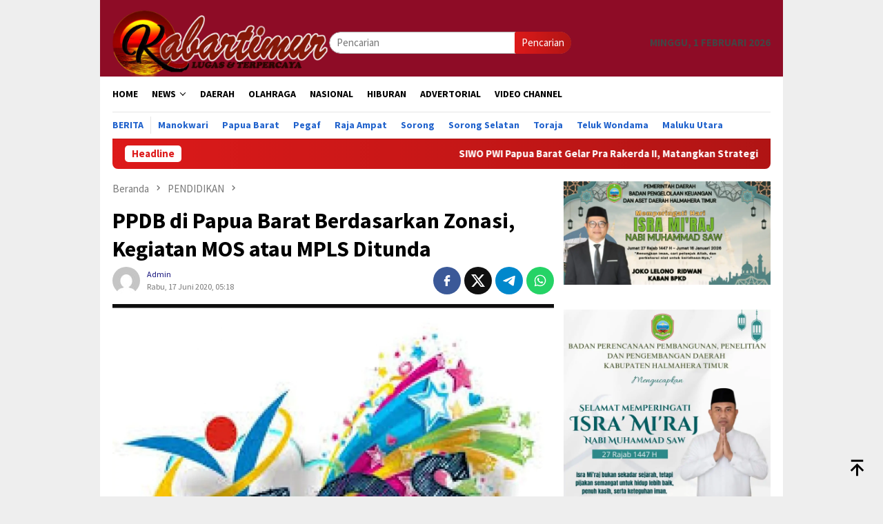

--- FILE ---
content_type: text/html; charset=UTF-8
request_url: https://kabartimur.com/ppdb-di-papua-barat-berdasarkan-zonasi-kegiatan-mos-atau-mpls-ditunda/
body_size: 20392
content:
<!DOCTYPE html>
<html lang="id" prefix="og: http://ogp.me/ns# fb: http://ogp.me/ns/fb#">
<head itemscope="itemscope" itemtype="http://schema.org/WebSite">
<meta charset="UTF-8">
<meta name="viewport" content="width=device-width, initial-scale=1">
	<meta name="theme-color" content="#dd0606" />
	<link rel="profile" href="http://gmpg.org/xfn/11">

<title>PPDB di Papua Barat Berdasarkan Zonasi, Kegiatan MOS atau  MPLS Ditunda &#8211; Kabar Timur</title>
<meta name='robots' content='max-image-preview:large' />
	<style>img:is([sizes="auto" i], [sizes^="auto," i]) { contain-intrinsic-size: 3000px 1500px }</style>
	<link rel='dns-prefetch' href='//connect.facebook.net' />
<link rel='dns-prefetch' href='//fonts.googleapis.com' />

<link crossorigin="anonymous" rel='stylesheet' id='bloggingpro-fonts-css' href='https://fonts.googleapis.com/css?family=Source+Sans+Pro%3Aregular%2Citalic%2C700%2C300%26subset%3Dlatin%2C&#038;ver=1.4.1' type='text/css' media='all' />
<link rel='stylesheet' id='bloggingpro-style-css' href='https://kabartimur.com/wp-content/themes/bloggingpro/style.css?ver=1.4.1' type='text/css' media='all' />
<style id='bloggingpro-style-inline-css' type='text/css'>
kbd,a.button,button,.button,button.button,input[type="button"],input[type="reset"],input[type="submit"],.tagcloud a,ul.page-numbers li a.prev.page-numbers,ul.page-numbers li a.next.page-numbers,ul.page-numbers li span.page-numbers,.page-links > .page-link-number,.cat-links ul li a,.entry-footer .tag-text,.gmr-recentposts-widget li.listpost-gallery .gmr-rp-content .gmr-metacontent .cat-links-content a,.page-links > .post-page-numbers.current span,ol.comment-list li div.reply a,#cancel-comment-reply-link,.entry-footer .tags-links a:hover,.gmr-topnotification{background-color:#dd1a1a;}#primary-menu > li ul .current-menu-item > a,#primary-menu .sub-menu > li:hover > a,.cat-links-content a,.tagcloud li:before,a:hover,a:focus,a:active,.gmr-ontop:hover path,#navigationamp button.close-topnavmenu-wrap,.sidr a#sidr-id-close-topnavmenu-button,.sidr-class-menu-item i._mi,.sidr-class-menu-item img._mi,.text-marquee{color:#dd1a1a;}.widget-title:after,a.button,button,.button,button.button,input[type="button"],input[type="reset"],input[type="submit"],.tagcloud a,.sticky .gmr-box-content,.bypostauthor > .comment-body,.gmr-ajax-loader div:nth-child(1),.gmr-ajax-loader div:nth-child(2),.entry-footer .tags-links a:hover{border-color:#dd1a1a;}a,.gmr-ontop path{color:#14127c;}.entry-content-single p a{color:#ed1e55;}body{color:#444444;font-family:"Source Sans Pro","Helvetica Neue",sans-serif;font-weight:500;font-size:15px;}.site-header{-webkit-background-size:auto;-moz-background-size:auto;-o-background-size:auto;background-size:auto;background-repeat:repeat;background-position:center top;background-attachment:scroll;}.site-header,.gmr-verytopbanner{background-color:#8e0c26;}.site-title a{color:#FF5722;}.site-description{color:#999999;}.top-header{background-color:#ffffff;}#gmr-responsive-menu,.gmr-mainmenu #primary-menu > li > a,.search-trigger .gmr-icon{color:#000000;}.gmr-mainmenu #primary-menu > li.menu-border > a span,.gmr-mainmenu #primary-menu > li.page_item_has_children > a:after,.gmr-mainmenu #primary-menu > li.menu-item-has-children > a:after,.gmr-mainmenu #primary-menu .sub-menu > li.page_item_has_children > a:after,.gmr-mainmenu #primary-menu .sub-menu > li.menu-item-has-children > a:after{border-color:#000000;}#gmr-responsive-menu:hover,.gmr-mainmenu #primary-menu > li:hover > a,.gmr-mainmenu #primary-menu > .current-menu-item > a,.gmr-mainmenu #primary-menu .current-menu-ancestor > a,.gmr-mainmenu #primary-menu .current_page_item > a,.gmr-mainmenu #primary-menu .current_page_ancestor > a,.search-trigger .gmr-icon:hover{color:#FF5722;}.gmr-mainmenu #primary-menu > li.menu-border:hover > a span,.gmr-mainmenu #primary-menu > li.menu-border.current-menu-item > a span,.gmr-mainmenu #primary-menu > li.menu-border.current-menu-ancestor > a span,.gmr-mainmenu #primary-menu > li.menu-border.current_page_item > a span,.gmr-mainmenu #primary-menu > li.menu-border.current_page_ancestor > a span,.gmr-mainmenu #primary-menu > li.page_item_has_children:hover > a:after,.gmr-mainmenu #primary-menu > li.menu-item-has-children:hover > a:after,.gmr-mainmenu #primary-menu .sub-menu > li.page_item_has_children:hover > a:after,.gmr-mainmenu #primary-menu .sub-menu > li.menu-item-has-children:hover > a:after{border-color:#FF5722;}.secondwrap-menu .gmr-mainmenu #primary-menu > li > a,.secondwrap-menu .search-trigger .gmr-icon{color:#2062cc;}#primary-menu > li.menu-border > a span{border-color:#2062cc;}.secondwrap-menu .gmr-mainmenu #primary-menu > li:hover > a,.secondwrap-menu .gmr-mainmenu #primary-menu > .current-menu-item > a,.secondwrap-menu .gmr-mainmenu #primary-menu .current-menu-ancestor > a,.secondwrap-menu .gmr-mainmenu #primary-menu .current_page_item > a,.secondwrap-menu .gmr-mainmenu #primary-menu .current_page_ancestor > a,.secondwrap-menu .gmr-mainmenu #primary-menu > li.page_item_has_children:hover > a:after,.secondwrap-menu .gmr-mainmenu #primary-menu > li.menu-item-has-children:hover > a:after,.secondwrap-menu .gmr-mainmenu #primary-menu .sub-menu > li.page_item_has_children:hover > a:after,.secondwrap-menu .gmr-mainmenu #primary-menu .sub-menu > li.menu-item-has-children:hover > a:after,.secondwrap-menu .search-trigger .gmr-icon:hover{color:#FF5722;}.secondwrap-menu .gmr-mainmenu #primary-menu > li.menu-border:hover > a span,.secondwrap-menu .gmr-mainmenu #primary-menu > li.menu-border.current-menu-item > a span,.secondwrap-menu .gmr-mainmenu #primary-menu > li.menu-border.current-menu-ancestor > a span,.secondwrap-menu .gmr-mainmenu #primary-menu > li.menu-border.current_page_item > a span,.secondwrap-menu .gmr-mainmenu #primary-menu > li.menu-border.current_page_ancestor > a span,.secondwrap-menu .gmr-mainmenu #primary-menu > li.page_item_has_children:hover > a:after,.secondwrap-menu .gmr-mainmenu #primary-menu > li.menu-item-has-children:hover > a:after,.secondwrap-menu .gmr-mainmenu #primary-menu .sub-menu > li.page_item_has_children:hover > a:after,.secondwrap-menu .gmr-mainmenu #primary-menu .sub-menu > li.menu-item-has-children:hover > a:after{border-color:#FF5722;}h1,h2,h3,h4,h5,h6,.h1,.h2,.h3,.h4,.h5,.h6,.site-title,#primary-menu > li > a,.gmr-rp-biglink a,.gmr-rp-link a,.gmr-gallery-related ul li p a{font-family:"Source Sans Pro","Helvetica Neue",sans-serif;}.entry-main-single,.entry-main-single p{font-size:16px;}h1.title,h1.entry-title{font-size:32px;}h2.entry-title{font-size:18px;}.footer-container{background-color:#0095a0;}.widget-footer,.content-footer,.site-footer,.content-footer h3.widget-title{color:#ffffff;}.widget-footer a,.content-footer a,.site-footer a{color:#efefef;}.widget-footer a:hover,.content-footer a:hover,.site-footer a:hover{color:#FF5722;}
</style>
<script type="text/javascript" src="https://kabartimur.com/wp-includes/js/jquery/jquery.min.js?ver=3.7.1" id="jquery-core-js"></script>
<script type="text/javascript" src="https://kabartimur.com/wp-includes/js/jquery/jquery-migrate.min.js?ver=3.4.1" id="jquery-migrate-js"></script>
<link rel="canonical" href="https://kabartimur.com/ppdb-di-papua-barat-berdasarkan-zonasi-kegiatan-mos-atau-mpls-ditunda/" />
<link rel="alternate" title="oEmbed (JSON)" type="application/json+oembed" href="https://kabartimur.com/wp-json/oembed/1.0/embed?url=https%3A%2F%2Fkabartimur.com%2Fppdb-di-papua-barat-berdasarkan-zonasi-kegiatan-mos-atau-mpls-ditunda%2F" />
<link rel="alternate" title="oEmbed (XML)" type="text/xml+oembed" href="https://kabartimur.com/wp-json/oembed/1.0/embed?url=https%3A%2F%2Fkabartimur.com%2Fppdb-di-papua-barat-berdasarkan-zonasi-kegiatan-mos-atau-mpls-ditunda%2F&#038;format=xml" />
<link rel="pingback" href="https://kabartimur.com/xmlrpc.php"><link rel="amphtml" href="https://kabartimur.com/ppdb-di-papua-barat-berdasarkan-zonasi-kegiatan-mos-atau-mpls-ditunda/?amp"><link rel="icon" href="https://kabartimur.com/wp-content/uploads/2025/05/cropped-cropped-Logo-Kabartimur-1-32x32.jpeg" sizes="32x32" />
<link rel="icon" href="https://kabartimur.com/wp-content/uploads/2025/05/cropped-cropped-Logo-Kabartimur-1-192x192.jpeg" sizes="192x192" />
<link rel="apple-touch-icon" href="https://kabartimur.com/wp-content/uploads/2025/05/cropped-cropped-Logo-Kabartimur-1-180x180.jpeg" />
<meta name="msapplication-TileImage" content="https://kabartimur.com/wp-content/uploads/2025/05/cropped-cropped-Logo-Kabartimur-1-270x270.jpeg" />

<!-- START - Open Graph and Twitter Card Tags 3.3.7 -->
 <!-- Facebook Open Graph -->
  <meta property="og:locale" content="id_ID"/>
  <meta property="og:site_name" content="Kabar Timur"/>
  <meta property="og:title" content="PPDB di Papua Barat Berdasarkan Zonasi, Kegiatan MOS atau MPLS Ditunda"/>
  <meta property="og:url" content="https://kabartimur.com/ppdb-di-papua-barat-berdasarkan-zonasi-kegiatan-mos-atau-mpls-ditunda/"/>
  <meta property="og:type" content="article"/>
  <meta property="og:description" content="MANOKWARI-  Masa Orientasi Siswa (MOS)  yang kini  telah diubah namanya  menjadi Masa Pengenalan Lingkungan Sekolah (MPLS)  atau Masa Orientasi Peserta Didik Baru, merupakan sebuah kegiatan yang umum dilaksanakan di sekolah setiap awal tahun ajaran guna menyambut kedatangan para peserta didik baru."/>
  <meta property="og:image" content="https://kabartimur.com/wp-content/uploads/2020/06/IMG_20200617_061452.jpg"/>
  <meta property="og:image:url" content="https://kabartimur.com/wp-content/uploads/2020/06/IMG_20200617_061452.jpg"/>
  <meta property="og:image:secure_url" content="https://kabartimur.com/wp-content/uploads/2020/06/IMG_20200617_061452.jpg"/>
  <meta property="article:published_time" content="2020-06-17T05:18:16+08:00"/>
  <meta property="article:modified_time" content="2020-06-17T05:18:16+08:00" />
  <meta property="og:updated_time" content="2020-06-17T05:18:16+08:00" />
  <meta property="article:section" content="PENDIDIKAN"/>
  <meta property="article:author" content="Kabartimur.com"/>
 <!-- Google+ / Schema.org -->
 <!-- Twitter Cards -->
  <meta name="twitter:title" content="PPDB di Papua Barat Berdasarkan Zonasi, Kegiatan MOS atau MPLS Ditunda"/>
  <meta name="twitter:url" content="https://kabartimur.com/ppdb-di-papua-barat-berdasarkan-zonasi-kegiatan-mos-atau-mpls-ditunda/"/>
  <meta name="twitter:description" content="MANOKWARI-  Masa Orientasi Siswa (MOS)  yang kini  telah diubah namanya  menjadi Masa Pengenalan Lingkungan Sekolah (MPLS)  atau Masa Orientasi Peserta Didik Baru, merupakan sebuah kegiatan yang umum dilaksanakan di sekolah setiap awal tahun ajaran guna menyambut kedatangan para peserta didik baru."/>
  <meta name="twitter:image" content="https://kabartimur.com/wp-content/uploads/2020/06/IMG_20200617_061452.jpg"/>
  <meta name="twitter:card" content="summary_large_image"/>
 <!-- SEO -->
 <!-- Misc. tags -->
 <!-- is_singular -->
<!-- END - Open Graph and Twitter Card Tags 3.3.7 -->
	
</head>

<body class="wp-singular post-template-default single single-post postid-30195 single-format-standard wp-theme-bloggingpro gmr-theme idtheme kentooz gmr-box-layout gmr-sticky group-blog" itemscope="itemscope" itemtype="http://schema.org/WebPage">
<div id="full-container">
<a class="skip-link screen-reader-text" href="#main">Loncat ke konten</a>


<header id="masthead" class="site-header" role="banner" itemscope="itemscope" itemtype="http://schema.org/WPHeader">
	<div class="container">
					<div class="clearfix gmr-headwrapper">

				<div class="list-table clearfix">
					<div class="table-row">
						<div class="table-cell onlymobile-menu">
															<a id="gmr-responsive-menu" href="#menus" rel="nofollow" title="Menu Mobile"><svg xmlns="http://www.w3.org/2000/svg" xmlns:xlink="http://www.w3.org/1999/xlink" aria-hidden="true" role="img" width="1em" height="1em" preserveAspectRatio="xMidYMid meet" viewBox="0 0 24 24"><path d="M3 6h18v2H3V6m0 5h18v2H3v-2m0 5h18v2H3v-2z" fill="currentColor"/></svg><span class="screen-reader-text">Menu Mobile</span></a>
													</div>
												<div class="close-topnavmenu-wrap"><a id="close-topnavmenu-button" rel="nofollow" href="#"><svg xmlns="http://www.w3.org/2000/svg" xmlns:xlink="http://www.w3.org/1999/xlink" aria-hidden="true" role="img" width="1em" height="1em" preserveAspectRatio="xMidYMid meet" viewBox="0 0 24 24"><path d="M12 20c-4.41 0-8-3.59-8-8s3.59-8 8-8s8 3.59 8 8s-3.59 8-8 8m0-18C6.47 2 2 6.47 2 12s4.47 10 10 10s10-4.47 10-10S17.53 2 12 2m2.59 6L12 10.59L9.41 8L8 9.41L10.59 12L8 14.59L9.41 16L12 13.41L14.59 16L16 14.59L13.41 12L16 9.41L14.59 8z" fill="currentColor"/></svg></a></div>
												<div class="table-cell gmr-logo">
															<div class="logo-wrap">
									<a href="https://kabartimur.com/" class="custom-logo-link" itemprop="url" title="Kabar Timur">
										<img src="https://kabartimur.com/wp-content/uploads/2025/05/LOGO-HEADER-KT-NEW-1-768x237-1.png" alt="Kabar Timur" title="Kabar Timur" />
									</a>
								</div>
														</div>
													<div class="table-cell search">
								<a id="search-menu-button-top" class="responsive-searchbtn pull-right" href="#" rel="nofollow"><svg xmlns="http://www.w3.org/2000/svg" xmlns:xlink="http://www.w3.org/1999/xlink" aria-hidden="true" role="img" width="1em" height="1em" preserveAspectRatio="xMidYMid meet" viewBox="0 0 24 24"><g fill="none"><path d="M21 21l-4.486-4.494M19 10.5a8.5 8.5 0 1 1-17 0a8.5 8.5 0 0 1 17 0z" stroke="currentColor" stroke-width="2" stroke-linecap="round"/></g></svg></a>
								<form method="get" id="search-topsearchform-container" class="gmr-searchform searchform topsearchform" action="https://kabartimur.com/">
									<input type="text" name="s" id="s" placeholder="Pencarian" />
									<button type="submit" class="topsearch-submit">Pencarian</button>
								</form>
							</div>
							<div class="table-cell gmr-table-date">
								<span class="gmr-top-date pull-right" data-lang="id"></span>
							</div>
											</div>
				</div>
							</div>
				</div><!-- .container -->
</header><!-- #masthead -->

<div class="top-header">
	<div class="container">
	<div class="gmr-menuwrap mainwrap-menu clearfix">
		<nav id="site-navigation" class="gmr-mainmenu" role="navigation" itemscope="itemscope" itemtype="http://schema.org/SiteNavigationElement">
			<ul id="primary-menu" class="menu"><li class="menu-item menu-item-type-menulogo-btn gmr-menulogo-btn"><a href="https://kabartimur.com/" id="menulogo-button" itemprop="url" title="Kabar Timur"><img src="https://kabartimur.com/wp-content/uploads/2020/02/Logo-Kabartimur.jpg" alt="Kabar Timur" title="Kabar Timur" itemprop="image" /></a></li><li id="menu-item-33007" class="menu-item menu-item-type-custom menu-item-object-custom menu-item-home menu-item-33007"><a href="https://kabartimur.com/" itemprop="url"><span itemprop="name">HOME</span></a></li>
<li id="menu-item-34085" class="menu-item menu-item-type-taxonomy menu-item-object-category menu-item-has-children menu-item-34085"><a href="https://kabartimur.com/category/news/" itemprop="url"><span itemprop="name">NEWS</span></a>
<ul class="sub-menu">
	<li id="menu-item-9" class="menu-item menu-item-type-taxonomy menu-item-object-category menu-item-9"><a href="https://kabartimur.com/category/kt-ekonomi/" itemprop="url"><span itemprop="name">EKONOMI</span></a></li>
	<li id="menu-item-11" class="menu-item menu-item-type-taxonomy menu-item-object-category menu-item-11"><a href="https://kabartimur.com/category/kt-hukrim/" itemprop="url"><span itemprop="name">HUKUM &amp; KRIMINAL</span></a></li>
	<li id="menu-item-14" class="menu-item menu-item-type-taxonomy menu-item-object-category menu-item-14"><a href="https://kabartimur.com/category/kt-politik/" itemprop="url"><span itemprop="name">POLITIK</span></a></li>
	<li id="menu-item-3345" class="menu-item menu-item-type-taxonomy menu-item-object-category menu-item-3345"><a href="https://kabartimur.com/category/kesehatan/" itemprop="url"><span itemprop="name">KESEHATAN</span></a></li>
	<li id="menu-item-26298" class="menu-item menu-item-type-taxonomy menu-item-object-category current-post-ancestor current-menu-parent current-post-parent menu-item-26298"><a href="https://kabartimur.com/category/pendidikan/" itemprop="url"><span itemprop="name">PENDIDIKAN</span></a></li>
</ul>
</li>
<li id="menu-item-8" class="menu-item menu-item-type-taxonomy menu-item-object-category menu-item-8"><a href="https://kabartimur.com/category/kt-daerah/" itemprop="url"><span itemprop="name">DAERAH</span></a></li>
<li id="menu-item-13" class="menu-item menu-item-type-taxonomy menu-item-object-category menu-item-13"><a href="https://kabartimur.com/category/kt-olahraga/" itemprop="url"><span itemprop="name">OLAHRAGA</span></a></li>
<li id="menu-item-12" class="menu-item menu-item-type-taxonomy menu-item-object-category menu-item-12"><a href="https://kabartimur.com/category/kt-nasional/" itemprop="url"><span itemprop="name">NASIONAL</span></a></li>
<li id="menu-item-10" class="menu-item menu-item-type-taxonomy menu-item-object-category menu-item-10"><a href="https://kabartimur.com/category/kt-hiburan/" itemprop="url"><span itemprop="name">HIBURAN</span></a></li>
<li id="menu-item-6" class="menu-item menu-item-type-taxonomy menu-item-object-category menu-item-6"><a href="https://kabartimur.com/category/kt-advertorial/" itemprop="url"><span itemprop="name">ADVERTORIAL</span></a></li>
<li id="menu-item-26389" class="menu-item menu-item-type-taxonomy menu-item-object-category menu-item-26389"><a href="https://kabartimur.com/category/video/" itemprop="url"><span itemprop="name">VIDEO CHANNEL</span></a></li>
<li class="menu-item menu-item-type-search-btn gmr-search-btn pull-right"><a id="search-menu-button" href="#" rel="nofollow"><svg xmlns="http://www.w3.org/2000/svg" xmlns:xlink="http://www.w3.org/1999/xlink" aria-hidden="true" role="img" width="1em" height="1em" preserveAspectRatio="xMidYMid meet" viewBox="0 0 24 24"><g fill="none"><path d="M21 21l-4.486-4.494M19 10.5a8.5 8.5 0 1 1-17 0a8.5 8.5 0 0 1 17 0z" stroke="currentColor" stroke-width="2" stroke-linecap="round"/></g></svg></a><div class="search-dropdown search" id="search-dropdown-container"><form method="get" class="gmr-searchform searchform" action="https://kabartimur.com/"><input type="text" name="s" id="s" placeholder="Pencarian" /></form></div></li></ul>		</nav><!-- #site-navigation -->
	</div>
		<div class="gmr-menuwrap secondwrap-menu clearfix">
		<nav id="site-navigation" class="gmr-mainmenu" role="navigation" itemscope="itemscope" itemtype="http://schema.org/SiteNavigationElement">
			<ul id="primary-menu" class="menu"><li id="menu-item-33050" class="menu-item menu-item-type-taxonomy menu-item-object-category menu-item-33050"><a href="https://kabartimur.com/category/berita/" itemprop="url"><span itemprop="name">Berita</span></a></li>
<li id="menu-item-33051" class="menu-item menu-item-type-taxonomy menu-item-object-category menu-item-33051"><a href="https://kabartimur.com/category/manokwari/" itemprop="url"><span itemprop="name">Manokwari</span></a></li>
<li id="menu-item-33052" class="menu-item menu-item-type-taxonomy menu-item-object-category menu-item-33052"><a href="https://kabartimur.com/category/papua-barat/" itemprop="url"><span itemprop="name">Papua Barat</span></a></li>
<li id="menu-item-33053" class="menu-item menu-item-type-taxonomy menu-item-object-category menu-item-33053"><a href="https://kabartimur.com/category/pegaf/" itemprop="url"><span itemprop="name">Pegaf</span></a></li>
<li id="menu-item-33054" class="menu-item menu-item-type-taxonomy menu-item-object-category menu-item-33054"><a href="https://kabartimur.com/category/raja-ampat/" itemprop="url"><span itemprop="name">Raja Ampat</span></a></li>
<li id="menu-item-33055" class="menu-item menu-item-type-taxonomy menu-item-object-category menu-item-33055"><a href="https://kabartimur.com/category/sorong/" itemprop="url"><span itemprop="name">Sorong</span></a></li>
<li id="menu-item-33056" class="menu-item menu-item-type-taxonomy menu-item-object-category menu-item-33056"><a href="https://kabartimur.com/category/sorong-selatan/" itemprop="url"><span itemprop="name">Sorong Selatan</span></a></li>
<li id="menu-item-33057" class="menu-item menu-item-type-taxonomy menu-item-object-category menu-item-33057"><a href="https://kabartimur.com/category/tana-toraja/" itemprop="url"><span itemprop="name">Toraja</span></a></li>
<li id="menu-item-33058" class="menu-item menu-item-type-taxonomy menu-item-object-category menu-item-33058"><a href="https://kabartimur.com/category/teluk-wondama/" itemprop="url"><span itemprop="name">Teluk Wondama</span></a></li>
<li id="menu-item-34192" class="menu-item menu-item-type-taxonomy menu-item-object-category menu-item-34192"><a href="https://kabartimur.com/category/halmahera/" itemprop="url"><span itemprop="name">Maluku Utara</span></a></li>
</ul>		</nav><!-- #site-navigation -->
	</div>
			</div><!-- .container -->
</div><!-- .top-header -->
<div class="site inner-wrap" id="site-container">

<div class="container"><div class="gmr-topnotification"><div class="wrap-marquee"><div class="text-marquee">Headline</div><span class="marquee">				<a href="https://kabartimur.com/siwo-pwi-papua-barat-gelar-pra-rakerda-ii-matangkan-strategi-menuju-porwanas-2027/" class="gmr-recent-marquee" title="SIWO PWI Papua Barat Gelar Pra Rakerda II, Matangkan Strategi Menuju Porwanas 2027">SIWO PWI Papua Barat Gelar Pra Rakerda II, Matangkan Strategi Menuju Porwanas 2027</a>
							<a href="https://kabartimur.com/banyak-guru-tidak-aktif-bertugas-sekda-aser-waroy-usul-dibuka-lowongan-khusus-guru-yang-mau-menetap-di-kampung/" class="gmr-recent-marquee" title="Banyak Guru Tidak Aktif Bertugas, Sekda Aser Waroy Usul Dibuka  Lowongan Khusus Guru yang Mau Menetap di Kampung">Banyak Guru Tidak Aktif Bertugas, Sekda Aser Waroy Usul Dibuka  Lowongan Khusus Guru yang Mau Menetap di Kampung</a>
							<a href="https://kabartimur.com/ojk-tunjuk-plt-dirut-bei-pastikan-operasional-bursa-tetap-stabil/" class="gmr-recent-marquee" title="OJK Tunjuk Plt Dirut BEI, Pastikan Operasional Bursa Tetap Stabil">OJK Tunjuk Plt Dirut BEI, Pastikan Operasional Bursa Tetap Stabil</a>
							<a href="https://kabartimur.com/seruni-kmp-kementerian-esdm-dan-pertamina-patra-niaga-dorong-program-penyediaan-sarana-air-bersih-sampai-ke-perbatasan-papua/" class="gmr-recent-marquee" title="SERUNI KMP, Kementerian ESDM, dan Pertamina Patra Niaga Dorong Program Penyediaan Sarana Air Bersih Sampai ke Perbatasan Papua">SERUNI KMP, Kementerian ESDM, dan Pertamina Patra Niaga Dorong Program Penyediaan Sarana Air Bersih Sampai ke Perbatasan Papua</a>
							<a href="https://kabartimur.com/menkes-pastikan-kesiapan-rsud-maba-jelang-peresmian/" class="gmr-recent-marquee" title="Menkes Pastikan Kesiapan RSUD Maba Jelang Peresmian">Menkes Pastikan Kesiapan RSUD Maba Jelang Peresmian</a>
			</span></div></div></div>

	<div id="content" class="gmr-content">

		<div class="container">
			<div class="row">

<div id="primary" class="col-md-main">
	<div class="content-area gmr-single-wrap">
					<div class="breadcrumbs" itemscope itemtype="https://schema.org/BreadcrumbList">
																								<span class="first-item" itemprop="itemListElement" itemscope itemtype="https://schema.org/ListItem">
									<a itemscope itemtype="https://schema.org/WebPage" itemprop="item" itemid="https://kabartimur.com/" href="https://kabartimur.com/">
										<span itemprop="name">Beranda</span>
									</a>
									<span itemprop="position" content="1"></span>
								</span>
														<span class="separator"><svg xmlns="http://www.w3.org/2000/svg" xmlns:xlink="http://www.w3.org/1999/xlink" aria-hidden="true" role="img" width="1em" height="1em" preserveAspectRatio="xMidYMid meet" viewBox="0 0 24 24"><path d="M8.59 16.59L13.17 12L8.59 7.41L10 6l6 6l-6 6l-1.41-1.41z" fill="currentColor"/></svg></span>
																															<span class="0-item" itemprop="itemListElement" itemscope itemtype="http://schema.org/ListItem">
									<a itemscope itemtype="https://schema.org/WebPage" itemprop="item" itemid="https://kabartimur.com/category/pendidikan/" href="https://kabartimur.com/category/pendidikan/">
										<span itemprop="name">PENDIDIKAN</span>
									</a>
									<span itemprop="position" content="2"></span>
								</span>
														<span class="separator"><svg xmlns="http://www.w3.org/2000/svg" xmlns:xlink="http://www.w3.org/1999/xlink" aria-hidden="true" role="img" width="1em" height="1em" preserveAspectRatio="xMidYMid meet" viewBox="0 0 24 24"><path d="M8.59 16.59L13.17 12L8.59 7.41L10 6l6 6l-6 6l-1.41-1.41z" fill="currentColor"/></svg></span>
																						<span class="last-item" itemscope itemtype="https://schema.org/ListItem">
							<span itemprop="name">PPDB di Papua Barat Berdasarkan Zonasi, Kegiatan MOS atau  MPLS Ditunda</span>
							<span itemprop="position" content="3"></span>
						</span>
															</div>
					<main id="main" class="site-main" role="main">
		<div class="inner-container">
			
<article id="post-30195" class="post-30195 post type-post status-publish format-standard has-post-thumbnail hentry category-pendidikan tag-kegiatan-mos-atau-mpls-ditunda tag-ppdb-di-papua-barat-berdasarkan-zonasi" itemscope="itemscope" itemtype="http://schema.org/CreativeWork">
	<div class="gmr-box-content gmr-single">
		<header class="entry-header">
			<h1 class="entry-title" itemprop="headline">PPDB di Papua Barat Berdasarkan Zonasi, Kegiatan MOS atau  MPLS Ditunda</h1><div class="list-table clearfix"><div class="table-row"><div class="table-cell gmr-gravatar-metasingle"><a class="url" href="https://kabartimur.com/author/lisna/" title="Permalink ke: Admin" itemprop="url"><img alt='Gambar Gravatar' title='Gravatar' src='https://secure.gravatar.com/avatar/81536f18f421de617d73df50a11e0b07f51960b473297049830c88acf50bdf2c?s=40&#038;d=mm&#038;r=g' srcset='https://secure.gravatar.com/avatar/81536f18f421de617d73df50a11e0b07f51960b473297049830c88acf50bdf2c?s=80&#038;d=mm&#038;r=g 2x' class='avatar avatar-40 photo img-cicle' height='40' width='40' decoding='async'/></a></div><div class="table-cell gmr-content-metasingle"><div class="posted-by"> <span class="entry-author vcard" itemprop="author" itemscope="itemscope" itemtype="http://schema.org/person"><a class="url fn n" href="https://kabartimur.com/author/lisna/" title="Permalink ke: Admin" itemprop="url"><span itemprop="name">Admin</span></a></span></div><div class="posted-on"><time class="entry-date published updated" itemprop="dateModified" datetime="2020-06-17T05:18:16+08:00">Rabu, 17 Juni 2020, 05:18</time></div></div><div class="table-cell gmr-content-share"><div class="pull-right"><ul class="gmr-socialicon-share"><li class="facebook"><a href="https://www.facebook.com/sharer/sharer.php?u=https%3A%2F%2Fkabartimur.com%2Fppdb-di-papua-barat-berdasarkan-zonasi-kegiatan-mos-atau-mpls-ditunda%2F" rel="nofollow" title="Sebarkan ini"><svg xmlns="http://www.w3.org/2000/svg" xmlns:xlink="http://www.w3.org/1999/xlink" aria-hidden="true" role="img" width="1em" height="1em" preserveAspectRatio="xMidYMid meet" viewBox="0 0 24 24"><g fill="none"><path d="M9.198 21.5h4v-8.01h3.604l.396-3.98h-4V7.5a1 1 0 0 1 1-1h3v-4h-3a5 5 0 0 0-5 5v2.01h-2l-.396 3.98h2.396v8.01z" fill="currentColor"/></g></svg></a></li><li class="twitter"><a href="https://twitter.com/intent/tweet?url=https%3A%2F%2Fkabartimur.com%2Fppdb-di-papua-barat-berdasarkan-zonasi-kegiatan-mos-atau-mpls-ditunda%2F&amp;text=PPDB%20di%20Papua%20Barat%20Berdasarkan%20Zonasi%2C%20Kegiatan%20MOS%20atau%20%20MPLS%20Ditunda" rel="nofollow" title="Tweet ini"><svg xmlns="http://www.w3.org/2000/svg" aria-hidden="true" role="img" width="1em" height="1em" viewBox="0 0 24 24"><path fill="currentColor" d="M18.901 1.153h3.68l-8.04 9.19L24 22.846h-7.406l-5.8-7.584l-6.638 7.584H.474l8.6-9.83L0 1.154h7.594l5.243 6.932ZM17.61 20.644h2.039L6.486 3.24H4.298Z"/></svg></a></li><li class="telegram"><a href="https://t.me/share/url?url=https%3A%2F%2Fkabartimur.com%2Fppdb-di-papua-barat-berdasarkan-zonasi-kegiatan-mos-atau-mpls-ditunda%2F&amp;text=PPDB%20di%20Papua%20Barat%20Berdasarkan%20Zonasi%2C%20Kegiatan%20MOS%20atau%20%20MPLS%20Ditunda" target="_blank" rel="nofollow" title="Telegram Share"><svg xmlns="http://www.w3.org/2000/svg" xmlns:xlink="http://www.w3.org/1999/xlink" aria-hidden="true" role="img" width="1em" height="1em" preserveAspectRatio="xMidYMid meet" viewBox="0 0 48 48"><path d="M41.42 7.309s3.885-1.515 3.56 2.164c-.107 1.515-1.078 6.818-1.834 12.553l-2.59 16.99s-.216 2.489-2.159 2.922c-1.942.432-4.856-1.515-5.396-1.948c-.432-.325-8.094-5.195-10.792-7.575c-.756-.65-1.62-1.948.108-3.463L33.648 18.13c1.295-1.298 2.59-4.328-2.806-.649l-15.11 10.28s-1.727 1.083-4.964.109l-7.016-2.165s-2.59-1.623 1.835-3.246c10.793-5.086 24.068-10.28 35.831-15.15z" fill="#000"/></svg></a></li><li class="whatsapp"><a href="https://api.whatsapp.com/send?text=PPDB%20di%20Papua%20Barat%20Berdasarkan%20Zonasi%2C%20Kegiatan%20MOS%20atau%20%20MPLS%20Ditunda https%3A%2F%2Fkabartimur.com%2Fppdb-di-papua-barat-berdasarkan-zonasi-kegiatan-mos-atau-mpls-ditunda%2F" rel="nofollow" title="WhatsApp ini"><svg xmlns="http://www.w3.org/2000/svg" xmlns:xlink="http://www.w3.org/1999/xlink" aria-hidden="true" role="img" width="1em" height="1em" preserveAspectRatio="xMidYMid meet" viewBox="0 0 24 24"><path d="M12.04 2c-5.46 0-9.91 4.45-9.91 9.91c0 1.75.46 3.45 1.32 4.95L2.05 22l5.25-1.38c1.45.79 3.08 1.21 4.74 1.21c5.46 0 9.91-4.45 9.91-9.91c0-2.65-1.03-5.14-2.9-7.01A9.816 9.816 0 0 0 12.04 2m.01 1.67c2.2 0 4.26.86 5.82 2.42a8.225 8.225 0 0 1 2.41 5.83c0 4.54-3.7 8.23-8.24 8.23c-1.48 0-2.93-.39-4.19-1.15l-.3-.17l-3.12.82l.83-3.04l-.2-.32a8.188 8.188 0 0 1-1.26-4.38c.01-4.54 3.7-8.24 8.25-8.24M8.53 7.33c-.16 0-.43.06-.66.31c-.22.25-.87.86-.87 2.07c0 1.22.89 2.39 1 2.56c.14.17 1.76 2.67 4.25 3.73c.59.27 1.05.42 1.41.53c.59.19 1.13.16 1.56.1c.48-.07 1.46-.6 1.67-1.18c.21-.58.21-1.07.15-1.18c-.07-.1-.23-.16-.48-.27c-.25-.14-1.47-.74-1.69-.82c-.23-.08-.37-.12-.56.12c-.16.25-.64.81-.78.97c-.15.17-.29.19-.53.07c-.26-.13-1.06-.39-2-1.23c-.74-.66-1.23-1.47-1.38-1.72c-.12-.24-.01-.39.11-.5c.11-.11.27-.29.37-.44c.13-.14.17-.25.25-.41c.08-.17.04-.31-.02-.43c-.06-.11-.56-1.35-.77-1.84c-.2-.48-.4-.42-.56-.43c-.14 0-.3-.01-.47-.01z" fill="currentColor"/></svg></a></li></ul></div></div></div></div>		</header><!-- .entry-header -->

							<figure class="wp-caption alignnone single-thumbnail">
						<img width="1080" height="950" src="https://kabartimur.com/wp-content/uploads/2020/06/IMG_20200617_061452.jpg" class="attachment-full size-full wp-post-image" alt="" decoding="async" fetchpriority="high" srcset="https://kabartimur.com/wp-content/uploads/2020/06/IMG_20200617_061452.jpg 1080w, https://kabartimur.com/wp-content/uploads/2020/06/IMG_20200617_061452-1024x901.jpg 1024w, https://kabartimur.com/wp-content/uploads/2020/06/IMG_20200617_061452-150x132.jpg 150w, https://kabartimur.com/wp-content/uploads/2020/06/IMG_20200617_061452-768x676.jpg 768w, https://kabartimur.com/wp-content/uploads/2020/06/IMG_20200617_061452-770x677.jpg 770w" sizes="(max-width: 1080px) 100vw, 1080px" title="IMG_20200617_061452" />
											</figure>
							<div class="entry-content entry-content-single" itemprop="text">
			<div class="entry-main-single">
			<p>MANOKWARI-  Masa Orientasi Siswa (MOS)  yang kini  telah diubah namanya  menjadi Masa Pengenalan Lingkungan Sekolah (MPLS)  atau Masa Orientasi Peserta Didik Baru, merupakan sebuah kegiatan yang umum dilaksanakan di sekolah setiap awal tahun ajaran guna menyambut kedatangan para peserta didik baru.</p>
<p>Sebagaimana MPLS dijadikan sebagai ajang untuk melatih ketahanan mental, disiplin, dan mempererat tali persaudaraan. MPLS juga sering dipakai sebagai sarana perkenalan siswa terhadap lingkungan baru di sekolah tersebut. Baik itu perkenalan dengan sesama siswa baru, senior, guru, hingga karyawan lainnya di sekolah itu. Tak terkecuali pengenalan berbagai macam kegiatan yang ada dan rutin dilaksanakan di lingkungan sekolah.</p>
<p>Untuk wilayah satuan pendidikan provinsi PB penerimaan peserta didik baru (PPDB) masih dilakukan berdasarkan jalur zonasi dan kegiatan MOS atau MPLS ditunda.</p>
<div style="clear:both; margin-top:0em; margin-bottom:1em;"><a href="https://kabartimur.com/wisuda-sarjana-dan-pascasarjana-iakn-toraja-periode-ii-2025-bupati-zadrak-tombeg-ingatkan-pelestarian-tongkonan/" target="_blank" rel="nofollow" class="u281c0e919edbbf8ffae07a62412d251e"><!-- INLINE RELATED POSTS 1/3 //--><style> .u281c0e919edbbf8ffae07a62412d251e { padding:0px; margin: 0; padding-top:1em!important; padding-bottom:1em!important; width:100%; display: block; font-weight:bold; background-color:#eaeaea; border:0!important; border-left:4px solid #34495E!important; box-shadow: 0 1px 2px rgba(0, 0, 0, 0.17); -moz-box-shadow: 0 1px 2px rgba(0, 0, 0, 0.17); -o-box-shadow: 0 1px 2px rgba(0, 0, 0, 0.17); -webkit-box-shadow: 0 1px 2px rgba(0, 0, 0, 0.17); text-decoration:none; } .u281c0e919edbbf8ffae07a62412d251e:active, .u281c0e919edbbf8ffae07a62412d251e:hover { opacity: 1; transition: opacity 250ms; webkit-transition: opacity 250ms; text-decoration:none; } .u281c0e919edbbf8ffae07a62412d251e { transition: background-color 250ms; webkit-transition: background-color 250ms; opacity: 1; transition: opacity 250ms; webkit-transition: opacity 250ms; } .u281c0e919edbbf8ffae07a62412d251e .ctaText { font-weight:bold; color:inherit; text-decoration:none; font-size: 16px; } .u281c0e919edbbf8ffae07a62412d251e .postTitle { color:#2980B9; text-decoration: underline!important; font-size: 16px; } .u281c0e919edbbf8ffae07a62412d251e:hover .postTitle { text-decoration: underline!important; } </style><div style="padding-left:1em; padding-right:1em;"><span class="ctaText">Baca Juga : </span>&nbsp; <span class="postTitle">Wisuda Sarjana dan Pascasarjana IAKN Toraja Periode II 2025, Bupati Zadrak Tombeg Ingatkan Pelestarian Tongkonan</span></div></a></div><p>Kepala dinas pendidikan provinsi PB, Barnabas Dowansiba menyampaikan bahwa penerimaan siswa baru yang dilaksanakan  harus menjadi perhatian utama  sesuai dengan hasil vicon  bersama  dimana pihak sekolah  dalam melaksnakan penerimaan siswa baru harus mengetahui secara lengkap data alamat orangtua  dan siswa  sehingga dalam kondisi pandemi covid 19 ini  proses pembelajaran bagi anak dilaksanakan dari rumah (home fisik) maupun secara daring.</p>
<p>Menurut Barnabas ,  apabila  jarak  rumah siswa   dengan sekolah dekat maka kegiatan  home fisik dan materi yang diberikan oleh guru ke anak  bisa berjalan dengan baik sehingga apabila anak tersebut akan melakukan ulangan/ujian  tidak perlu lewat online yang menggunakan biaya online dengan penggunaan pulsa data dan membutuhkan uang transfor, sehingga berharap orangtua mampu memahami penerimaan siswa baru berdasarkan zonasi, jangan sampai memaksakan anaknya masuk kesekolah yang jaraknya jauh dengan rumah dan akan berdampak pada anak sendiri, sedangkan  guru yang akan mengajar secara  daring di sekolah bisa memfasilitasi materi home fisik dengan melakukan kunjungan ke rumah untuk bisa belajar.</p>
<div style="clear:both; margin-top:0em; margin-bottom:1em;"><a href="https://kabartimur.com/resmikan-sman-v-wondama-mambor-bicara-investasi-jangka-panjang-dan-daya-saing/" target="_blank" rel="nofollow" class="u9dd2389f6ca73b57f350c0611266f760"><!-- INLINE RELATED POSTS 2/3 //--><style> .u9dd2389f6ca73b57f350c0611266f760 { padding:0px; margin: 0; padding-top:1em!important; padding-bottom:1em!important; width:100%; display: block; font-weight:bold; background-color:#eaeaea; border:0!important; border-left:4px solid #34495E!important; box-shadow: 0 1px 2px rgba(0, 0, 0, 0.17); -moz-box-shadow: 0 1px 2px rgba(0, 0, 0, 0.17); -o-box-shadow: 0 1px 2px rgba(0, 0, 0, 0.17); -webkit-box-shadow: 0 1px 2px rgba(0, 0, 0, 0.17); text-decoration:none; } .u9dd2389f6ca73b57f350c0611266f760:active, .u9dd2389f6ca73b57f350c0611266f760:hover { opacity: 1; transition: opacity 250ms; webkit-transition: opacity 250ms; text-decoration:none; } .u9dd2389f6ca73b57f350c0611266f760 { transition: background-color 250ms; webkit-transition: background-color 250ms; opacity: 1; transition: opacity 250ms; webkit-transition: opacity 250ms; } .u9dd2389f6ca73b57f350c0611266f760 .ctaText { font-weight:bold; color:inherit; text-decoration:none; font-size: 16px; } .u9dd2389f6ca73b57f350c0611266f760 .postTitle { color:#2980B9; text-decoration: underline!important; font-size: 16px; } .u9dd2389f6ca73b57f350c0611266f760:hover .postTitle { text-decoration: underline!important; } </style><div style="padding-left:1em; padding-right:1em;"><span class="ctaText">Baca Juga : </span>&nbsp; <span class="postTitle">Resmikan SMAN V Wondama, Mambor Bicara Investasi Jangka Panjang dan Daya Saing</span></div></a></div><p>Ditambahakan Barnabas bahwa Untuk siswa kelas baru, pihaknya sudah menyampaikan   bahwa  untuk pelaksanaan mos dan mpls tidak perlu  diselenggarakan karena covid19 dan  yang diutamakan adalah kegiatan belajar mengajar (KBM)  baik secara home fisik atau daring.</p>
<p>&#8221; MPLS atau MOS kita laksanakan kalau situasinya sudah normal kembali karena mos adalah kegiatan yang mengenalkan siswa dengan guru, kalau situasinya aman bulan januari  akan diluangkan waktu  selama 1 minggu untuk melakukan kegiatan sesuai jadwal awal, karena sistematikanya adalah setelah penerimaan harusnya mos dan mpls tapi situasi akibat covid19 maka pelaksanaannya ditunda dan langsung saja dengan  proses belajar saja&#8221; tandas Barnabas.</p>
			</div>

			<footer class="entry-footer">
				<div class="tags-links"><a href="https://kabartimur.com/tag/kegiatan-mos-atau-mpls-ditunda/" rel="tag">Kegiatan MOS atau MPLS Ditunda</a><a href="https://kabartimur.com/tag/ppdb-di-papua-barat-berdasarkan-zonasi/" rel="tag">PPDB di Papua Barat Berdasarkan Zonasi</a></div><div class="clearfix"><div class="pull-left"></div><div class="pull-right"><div class="share-text">Sebarkan</div><ul class="gmr-socialicon-share"><li class="facebook"><a href="https://www.facebook.com/sharer/sharer.php?u=https%3A%2F%2Fkabartimur.com%2Fppdb-di-papua-barat-berdasarkan-zonasi-kegiatan-mos-atau-mpls-ditunda%2F" rel="nofollow" title="Sebarkan ini"><svg xmlns="http://www.w3.org/2000/svg" xmlns:xlink="http://www.w3.org/1999/xlink" aria-hidden="true" role="img" width="1em" height="1em" preserveAspectRatio="xMidYMid meet" viewBox="0 0 24 24"><g fill="none"><path d="M9.198 21.5h4v-8.01h3.604l.396-3.98h-4V7.5a1 1 0 0 1 1-1h3v-4h-3a5 5 0 0 0-5 5v2.01h-2l-.396 3.98h2.396v8.01z" fill="currentColor"/></g></svg></a></li><li class="twitter"><a href="https://twitter.com/intent/tweet?url=https%3A%2F%2Fkabartimur.com%2Fppdb-di-papua-barat-berdasarkan-zonasi-kegiatan-mos-atau-mpls-ditunda%2F&amp;text=PPDB%20di%20Papua%20Barat%20Berdasarkan%20Zonasi%2C%20Kegiatan%20MOS%20atau%20%20MPLS%20Ditunda" rel="nofollow" title="Tweet ini"><svg xmlns="http://www.w3.org/2000/svg" aria-hidden="true" role="img" width="1em" height="1em" viewBox="0 0 24 24"><path fill="currentColor" d="M18.901 1.153h3.68l-8.04 9.19L24 22.846h-7.406l-5.8-7.584l-6.638 7.584H.474l8.6-9.83L0 1.154h7.594l5.243 6.932ZM17.61 20.644h2.039L6.486 3.24H4.298Z"/></svg></a></li><li class="telegram"><a href="https://t.me/share/url?url=https%3A%2F%2Fkabartimur.com%2Fppdb-di-papua-barat-berdasarkan-zonasi-kegiatan-mos-atau-mpls-ditunda%2F&amp;text=PPDB%20di%20Papua%20Barat%20Berdasarkan%20Zonasi%2C%20Kegiatan%20MOS%20atau%20%20MPLS%20Ditunda" target="_blank" rel="nofollow" title="Telegram Share"><svg xmlns="http://www.w3.org/2000/svg" xmlns:xlink="http://www.w3.org/1999/xlink" aria-hidden="true" role="img" width="1em" height="1em" preserveAspectRatio="xMidYMid meet" viewBox="0 0 48 48"><path d="M41.42 7.309s3.885-1.515 3.56 2.164c-.107 1.515-1.078 6.818-1.834 12.553l-2.59 16.99s-.216 2.489-2.159 2.922c-1.942.432-4.856-1.515-5.396-1.948c-.432-.325-8.094-5.195-10.792-7.575c-.756-.65-1.62-1.948.108-3.463L33.648 18.13c1.295-1.298 2.59-4.328-2.806-.649l-15.11 10.28s-1.727 1.083-4.964.109l-7.016-2.165s-2.59-1.623 1.835-3.246c10.793-5.086 24.068-10.28 35.831-15.15z" fill="#000"/></svg></a></li><li class="whatsapp"><a href="https://api.whatsapp.com/send?text=PPDB%20di%20Papua%20Barat%20Berdasarkan%20Zonasi%2C%20Kegiatan%20MOS%20atau%20%20MPLS%20Ditunda https%3A%2F%2Fkabartimur.com%2Fppdb-di-papua-barat-berdasarkan-zonasi-kegiatan-mos-atau-mpls-ditunda%2F" rel="nofollow" title="WhatsApp ini"><svg xmlns="http://www.w3.org/2000/svg" xmlns:xlink="http://www.w3.org/1999/xlink" aria-hidden="true" role="img" width="1em" height="1em" preserveAspectRatio="xMidYMid meet" viewBox="0 0 24 24"><path d="M12.04 2c-5.46 0-9.91 4.45-9.91 9.91c0 1.75.46 3.45 1.32 4.95L2.05 22l5.25-1.38c1.45.79 3.08 1.21 4.74 1.21c5.46 0 9.91-4.45 9.91-9.91c0-2.65-1.03-5.14-2.9-7.01A9.816 9.816 0 0 0 12.04 2m.01 1.67c2.2 0 4.26.86 5.82 2.42a8.225 8.225 0 0 1 2.41 5.83c0 4.54-3.7 8.23-8.24 8.23c-1.48 0-2.93-.39-4.19-1.15l-.3-.17l-3.12.82l.83-3.04l-.2-.32a8.188 8.188 0 0 1-1.26-4.38c.01-4.54 3.7-8.24 8.25-8.24M8.53 7.33c-.16 0-.43.06-.66.31c-.22.25-.87.86-.87 2.07c0 1.22.89 2.39 1 2.56c.14.17 1.76 2.67 4.25 3.73c.59.27 1.05.42 1.41.53c.59.19 1.13.16 1.56.1c.48-.07 1.46-.6 1.67-1.18c.21-.58.21-1.07.15-1.18c-.07-.1-.23-.16-.48-.27c-.25-.14-1.47-.74-1.69-.82c-.23-.08-.37-.12-.56.12c-.16.25-.64.81-.78.97c-.15.17-.29.19-.53.07c-.26-.13-1.06-.39-2-1.23c-.74-.66-1.23-1.47-1.38-1.72c-.12-.24-.01-.39.11-.5c.11-.11.27-.29.37-.44c.13-.14.17-.25.25-.41c.08-.17.04-.31-.02-.43c-.06-.11-.56-1.35-.77-1.84c-.2-.48-.4-.42-.56-.43c-.14 0-.3-.01-.47-.01z" fill="currentColor"/></svg></a></li></ul></div></div>
	<nav class="navigation post-navigation" aria-label="Pos">
		<h2 class="screen-reader-text">Navigasi pos</h2>
		<div class="nav-links"><div class="nav-previous"><a href="https://kabartimur.com/covid-19-dispen-pb-akan-berlakukan-penyederhanaan-kurikulum/" rel="prev"><span>Pos sebelumnya</span> Covid 19, Dispen PB Akan Berlakukan Penyederhanaan Kurikulum</a></div><div class="nav-next"><a href="https://kabartimur.com/antar-maskawin-hingga-terjebak-3-bulan-di-wasior-puluhan-warga-jayapura-berharap-bisa-pulang-dengan-km-gunung-dempo/" rel="next"><span>Pos berikutnya</span> Antar Maskawin hingga Terjebak 3 Bulan di Wasior, Puluhan Warga Jayapura Berharap Bisa Pulang dengan KM Gunung Dempo</a></div></div>
	</nav>			</footer><!-- .entry-footer -->
		</div><!-- .entry-content -->

	</div><!-- .gmr-box-content -->

	<div class="gmr-related-post gmr-box-content gmr-gallery-related"><h3 class="widget-title">Pos terkait</h3><ul><li><div class="other-content-thumbnail"><a href="https://kabartimur.com/banyak-guru-tidak-aktif-bertugas-sekda-aser-waroy-usul-dibuka-lowongan-khusus-guru-yang-mau-menetap-di-kampung/" class="related-thumbnail thumb-radius" itemprop="url" title="Permalink ke: Banyak Guru Tidak Aktif Bertugas, Sekda Aser Waroy Usul Dibuka  Lowongan Khusus Guru yang Mau Menetap di Kampung" rel="bookmark"><img width="200" height="112" src="https://kabartimur.com/wp-content/uploads/2026/01/Compress_20260127_094328_8928-1-200x112.jpg" class="attachment-medium size-medium wp-post-image" alt="" decoding="async" srcset="https://kabartimur.com/wp-content/uploads/2026/01/Compress_20260127_094328_8928-1-200x112.jpg 200w, https://kabartimur.com/wp-content/uploads/2026/01/Compress_20260127_094328_8928-1-300x170.jpg 300w, https://kabartimur.com/wp-content/uploads/2026/01/Compress_20260127_094328_8928-1-640x358.jpg 640w" sizes="(max-width: 200px) 100vw, 200px" title="Compress_20260127_094328_8928" /></a></div><p><a href="https://kabartimur.com/banyak-guru-tidak-aktif-bertugas-sekda-aser-waroy-usul-dibuka-lowongan-khusus-guru-yang-mau-menetap-di-kampung/" itemprop="url" title="Permalink ke: Banyak Guru Tidak Aktif Bertugas, Sekda Aser Waroy Usul Dibuka  Lowongan Khusus Guru yang Mau Menetap di Kampung" rel="bookmark">Banyak Guru Tidak Aktif Bertugas, Sekda Aser Waroy Usul Dibuka  Lowongan Khusus Guru yang Mau Menetap di Kampung</a></p></li><li><div class="other-content-thumbnail"><a href="https://kabartimur.com/sekda-wondama-aser-waroy-resmikan-7-gedung-baru-smpn-dotir-dari-program-revitalisasi-sekolah-kemendikdasmen/" class="related-thumbnail thumb-radius" itemprop="url" title="Permalink ke: Sekda Wondama Aser Waroy Resmikan 7 Gedung Baru  SMPN Dotir dari Program Revitalisasi Sekolah Kemendikdasmen" rel="bookmark"><img width="200" height="112" src="https://kabartimur.com/wp-content/uploads/2026/01/Compress_20260127_094328_8565-200x112.jpg" class="attachment-medium size-medium wp-post-image" alt="" decoding="async" loading="lazy" srcset="https://kabartimur.com/wp-content/uploads/2026/01/Compress_20260127_094328_8565-200x112.jpg 200w, https://kabartimur.com/wp-content/uploads/2026/01/Compress_20260127_094328_8565-300x170.jpg 300w, https://kabartimur.com/wp-content/uploads/2026/01/Compress_20260127_094328_8565-640x358.jpg 640w" sizes="auto, (max-width: 200px) 100vw, 200px" title="Compress_20260127_094328_8565" /></a></div><p><a href="https://kabartimur.com/sekda-wondama-aser-waroy-resmikan-7-gedung-baru-smpn-dotir-dari-program-revitalisasi-sekolah-kemendikdasmen/" itemprop="url" title="Permalink ke: Sekda Wondama Aser Waroy Resmikan 7 Gedung Baru  SMPN Dotir dari Program Revitalisasi Sekolah Kemendikdasmen" rel="bookmark">Sekda Wondama Aser Waroy Resmikan 7 Gedung Baru  SMPN Dotir dari Program Revitalisasi Sekolah Kemendikdasmen</a></p></li><li><div class="other-content-thumbnail"><a href="https://kabartimur.com/bersama-guru-pemerintah-daerah-dan-pemerintah-pusat-komitmen-wujudkan-indonesia-cerdas/" class="related-thumbnail thumb-radius" itemprop="url" title="Permalink ke: Bersama Guru, Pemerintah Daerah dan Pemerintah Pusat Komitmen Wujudkan Indonesia Cerdas" rel="bookmark"><img width="200" height="112" src="https://kabartimur.com/wp-content/uploads/2025/12/IMG-20251218-WA0022-200x112.jpg" class="attachment-medium size-medium wp-post-image" alt="" decoding="async" loading="lazy" srcset="https://kabartimur.com/wp-content/uploads/2025/12/IMG-20251218-WA0022-200x112.jpg 200w, https://kabartimur.com/wp-content/uploads/2025/12/IMG-20251218-WA0022-300x170.jpg 300w, https://kabartimur.com/wp-content/uploads/2025/12/IMG-20251218-WA0022-640x358.jpg 640w" sizes="auto, (max-width: 200px) 100vw, 200px" title="IMG-20251218-WA0022" /></a></div><p><a href="https://kabartimur.com/bersama-guru-pemerintah-daerah-dan-pemerintah-pusat-komitmen-wujudkan-indonesia-cerdas/" itemprop="url" title="Permalink ke: Bersama Guru, Pemerintah Daerah dan Pemerintah Pusat Komitmen Wujudkan Indonesia Cerdas" rel="bookmark">Bersama Guru, Pemerintah Daerah dan Pemerintah Pusat Komitmen Wujudkan Indonesia Cerdas</a></p></li><li><div class="other-content-thumbnail"><a href="https://kabartimur.com/kemendikdasmen-perkuat-satu-data-pendidikan-dan-dorong-pemanfaatan-rumah-pendidikan/" class="related-thumbnail thumb-radius" itemprop="url" title="Permalink ke: Kemendikdasmen Perkuat Satu Data Pendidikan dan Dorong Pemanfaatan Rumah Pendidikan" rel="bookmark"><img width="200" height="112" src="https://kabartimur.com/wp-content/uploads/2025/12/IMG-20251217-WA0168-200x112.jpg" class="attachment-medium size-medium wp-post-image" alt="" decoding="async" loading="lazy" srcset="https://kabartimur.com/wp-content/uploads/2025/12/IMG-20251217-WA0168-200x112.jpg 200w, https://kabartimur.com/wp-content/uploads/2025/12/IMG-20251217-WA0168-300x170.jpg 300w, https://kabartimur.com/wp-content/uploads/2025/12/IMG-20251217-WA0168-640x358.jpg 640w" sizes="auto, (max-width: 200px) 100vw, 200px" title="IMG-20251217-WA0168" /></a></div><p><a href="https://kabartimur.com/kemendikdasmen-perkuat-satu-data-pendidikan-dan-dorong-pemanfaatan-rumah-pendidikan/" itemprop="url" title="Permalink ke: Kemendikdasmen Perkuat Satu Data Pendidikan dan Dorong Pemanfaatan Rumah Pendidikan" rel="bookmark">Kemendikdasmen Perkuat Satu Data Pendidikan dan Dorong Pemanfaatan Rumah Pendidikan</a></p></li><li><div class="other-content-thumbnail"><a href="https://kabartimur.com/bupati-manokwari-sampaikan-apresiasi-pada-peringatan-hari-guru-nasional-2025/" class="related-thumbnail thumb-radius" itemprop="url" title="Permalink ke: Bupati Manokwari Sampaikan Apresiasi pada Peringatan Hari Guru Nasional 2025" rel="bookmark"><img width="200" height="112" src="https://kabartimur.com/wp-content/uploads/2025/11/IMG-20251125-WA0181-200x112.jpg" class="attachment-medium size-medium wp-post-image" alt="" decoding="async" loading="lazy" srcset="https://kabartimur.com/wp-content/uploads/2025/11/IMG-20251125-WA0181-200x112.jpg 200w, https://kabartimur.com/wp-content/uploads/2025/11/IMG-20251125-WA0181-300x170.jpg 300w, https://kabartimur.com/wp-content/uploads/2025/11/IMG-20251125-WA0181-640x358.jpg 640w" sizes="auto, (max-width: 200px) 100vw, 200px" title="IMG-20251125-WA0181" /></a></div><p><a href="https://kabartimur.com/bupati-manokwari-sampaikan-apresiasi-pada-peringatan-hari-guru-nasional-2025/" itemprop="url" title="Permalink ke: Bupati Manokwari Sampaikan Apresiasi pada Peringatan Hari Guru Nasional 2025" rel="bookmark">Bupati Manokwari Sampaikan Apresiasi pada Peringatan Hari Guru Nasional 2025</a></p></li><li><div class="other-content-thumbnail"><a href="https://kabartimur.com/presiden-prabowo-tekankan-perawatan-teknologi-pembelajaran-ini-milik-murid-milik-rakyat/" class="related-thumbnail thumb-radius" itemprop="url" title="Permalink ke: Presiden Prabowo Tekankan Perawatan Teknologi Pembelajaran: “Ini Milik Murid, Milik Rakyat" rel="bookmark"><img width="200" height="112" src="https://kabartimur.com/wp-content/uploads/2025/11/IMG-20251117-WA0074-200x112.jpg" class="attachment-medium size-medium wp-post-image" alt="" decoding="async" loading="lazy" srcset="https://kabartimur.com/wp-content/uploads/2025/11/IMG-20251117-WA0074-200x112.jpg 200w, https://kabartimur.com/wp-content/uploads/2025/11/IMG-20251117-WA0074-300x170.jpg 300w, https://kabartimur.com/wp-content/uploads/2025/11/IMG-20251117-WA0074-768x434.jpg 768w, https://kabartimur.com/wp-content/uploads/2025/11/IMG-20251117-WA0074-640x358.jpg 640w, https://kabartimur.com/wp-content/uploads/2025/11/IMG-20251117-WA0074.jpg 1286w" sizes="auto, (max-width: 200px) 100vw, 200px" title="IMG-20251117-WA0074" /></a></div><p><a href="https://kabartimur.com/presiden-prabowo-tekankan-perawatan-teknologi-pembelajaran-ini-milik-murid-milik-rakyat/" itemprop="url" title="Permalink ke: Presiden Prabowo Tekankan Perawatan Teknologi Pembelajaran: “Ini Milik Murid, Milik Rakyat" rel="bookmark">Presiden Prabowo Tekankan Perawatan Teknologi Pembelajaran: “Ini Milik Murid, Milik Rakyat</a></p></li></ul></div>
	
</article><!-- #post-## -->
		</div>
	</main><!-- #main -->

	</div><!-- .content-area -->
</div><!-- #primary -->


<aside id="secondary" class="widget-area col-md-sidebar pos-sticky" role="complementary" itemscope="itemscope" itemtype="http://schema.org/WPSideBar">
	<div id="media_image-76" class="widget widget_media_image"><img width="1280" height="640" src="https://kabartimur.com/wp-content/uploads/2026/01/IMG-20260116-WA0018.jpg" class="image wp-image-61443  attachment-full size-full" alt="" style="max-width: 100%; height: auto;" decoding="async" loading="lazy" srcset="https://kabartimur.com/wp-content/uploads/2026/01/IMG-20260116-WA0018.jpg 1280w, https://kabartimur.com/wp-content/uploads/2026/01/IMG-20260116-WA0018-768x384.jpg 768w" sizes="auto, (max-width: 1280px) 100vw, 1280px" title="IMG-20260116-WA0018" /></div><div id="media_image-77" class="widget widget_media_image"><img width="1280" height="1280" src="https://kabartimur.com/wp-content/uploads/2026/01/IMG-20260117-WA0000.jpg" class="image wp-image-61481  attachment-full size-full" alt="" style="max-width: 100%; height: auto;" decoding="async" loading="lazy" srcset="https://kabartimur.com/wp-content/uploads/2026/01/IMG-20260117-WA0000.jpg 1280w, https://kabartimur.com/wp-content/uploads/2026/01/IMG-20260117-WA0000-60x60.jpg 60w, https://kabartimur.com/wp-content/uploads/2026/01/IMG-20260117-WA0000-768x768.jpg 768w" sizes="auto, (max-width: 1280px) 100vw, 1280px" title="IMG-20260117-WA0000" /></div><div id="media_image-81" class="widget widget_media_image"><img width="1215" height="1519" src="https://kabartimur.com/wp-content/uploads/2025/12/IMG-20251223-WA0032.jpg" class="image wp-image-61266  attachment-full size-full" alt="" style="max-width: 100%; height: auto;" decoding="async" loading="lazy" srcset="https://kabartimur.com/wp-content/uploads/2025/12/IMG-20251223-WA0032.jpg 1215w, https://kabartimur.com/wp-content/uploads/2025/12/IMG-20251223-WA0032-768x960.jpg 768w" sizes="auto, (max-width: 1215px) 100vw, 1215px" title="IMG-20251223-WA0032" /></div><div id="media_image-74" class="widget widget_media_image"><img width="1068" height="1076" src="https://kabartimur.com/wp-content/uploads/2025/12/IMG-20251218-WA0022-1.jpg" class="image wp-image-61174  attachment-full size-full" alt="" style="max-width: 100%; height: auto;" decoding="async" loading="lazy" srcset="https://kabartimur.com/wp-content/uploads/2025/12/IMG-20251218-WA0022-1.jpg 1068w, https://kabartimur.com/wp-content/uploads/2025/12/IMG-20251218-WA0022-1-60x60.jpg 60w, https://kabartimur.com/wp-content/uploads/2025/12/IMG-20251218-WA0022-1-768x774.jpg 768w" sizes="auto, (max-width: 1068px) 100vw, 1068px" title="IMG-20251218-WA0022" /></div><div id="media_image-72" class="widget widget_media_image"><img width="1280" height="1280" src="https://kabartimur.com/wp-content/uploads/2025/12/IMG-20251218-WA0023-1.jpg" class="image wp-image-61173  attachment-full size-full" alt="" style="max-width: 100%; height: auto;" decoding="async" loading="lazy" srcset="https://kabartimur.com/wp-content/uploads/2025/12/IMG-20251218-WA0023-1.jpg 1280w, https://kabartimur.com/wp-content/uploads/2025/12/IMG-20251218-WA0023-1-60x60.jpg 60w, https://kabartimur.com/wp-content/uploads/2025/12/IMG-20251218-WA0023-1-768x768.jpg 768w" sizes="auto, (max-width: 1280px) 100vw, 1280px" title="IMG-20251218-WA0023" /></div><div id="bloggingpro-recentposts-10" class="widget bloggingpro-recentposts"><h3 class="widget-title">EKOBIS</h3>			<div class="gmr-recentposts-widget">
				<ul>
					<li class="listpost clearfix">							<div class="list-table clearfix">
								<div class="table-row">
																				<div class="table-cell gmr-rp-thumb thumb-radius">
												<a href="https://kabartimur.com/ojk-tunjuk-plt-dirut-bei-pastikan-operasional-bursa-tetap-stabil/" itemprop="url" title="Permalink ke: OJK Tunjuk Plt Dirut BEI, Pastikan Operasional Bursa Tetap Stabil"><img width="60" height="60" src="https://kabartimur.com/wp-content/uploads/2026/01/IMG-20260130-WA0085-60x60.jpg" class="attachment-thumbnail size-thumbnail wp-post-image" alt="" decoding="async" loading="lazy" title="IMG-20260130-WA0085" /></a>											</div>
																				<div class="table-cell">
																					<div class="gmr-metacontent">
												<span class="cat-links-content"><a href="https://kabartimur.com/category/berita/" rel="category tag">Berita</a>, <a href="https://kabartimur.com/category/kt-ekonomi/" rel="category tag">EKONOMI</a>, <a href="https://kabartimur.com/category/jakarta/" rel="category tag">JAKARTA</a></span><span class="byline">Jumat, 30 Januari 2026, 20:47</span>											</div>
																				<div class="gmr-rp-link">
											<a href="https://kabartimur.com/ojk-tunjuk-plt-dirut-bei-pastikan-operasional-bursa-tetap-stabil/" itemprop="url" title="Permalink ke: OJK Tunjuk Plt Dirut BEI, Pastikan Operasional Bursa Tetap Stabil">OJK Tunjuk Plt Dirut BEI, Pastikan Opera&hellip;</a>										</div>
									</div>
								</div>
							</div>
						</li><li class="listpost clearfix">							<div class="list-table clearfix">
								<div class="table-row">
																				<div class="table-cell gmr-rp-thumb thumb-radius">
												<a href="https://kabartimur.com/bi-luncurkan-laporan-perekonomian-2025-proyeksi-ekonomi-indonesia-tumbuh-hingga-59-persen-pada-2027/" itemprop="url" title="Permalink ke: BI Luncurkan Laporan Perekonomian 2025, Proyeksi Ekonomi Indonesia Tumbuh Hingga 5,9 Persen pada 2027"><img width="60" height="60" src="https://kabartimur.com/wp-content/uploads/2026/01/IMG-20260128-WA0113-60x60.jpg" class="attachment-thumbnail size-thumbnail wp-post-image" alt="" decoding="async" loading="lazy" title="IMG-20260128-WA0113" /></a>											</div>
																				<div class="table-cell">
																					<div class="gmr-metacontent">
												<span class="cat-links-content"><a href="https://kabartimur.com/category/berita/" rel="category tag">Berita</a>, <a href="https://kabartimur.com/category/kt-ekonomi/" rel="category tag">EKONOMI</a>, <a href="https://kabartimur.com/category/jakarta/" rel="category tag">JAKARTA</a></span><span class="byline">Rabu, 28 Januari 2026, 20:42</span>											</div>
																				<div class="gmr-rp-link">
											<a href="https://kabartimur.com/bi-luncurkan-laporan-perekonomian-2025-proyeksi-ekonomi-indonesia-tumbuh-hingga-59-persen-pada-2027/" itemprop="url" title="Permalink ke: BI Luncurkan Laporan Perekonomian 2025, Proyeksi Ekonomi Indonesia Tumbuh Hingga 5,9 Persen pada 2027">BI Luncurkan Laporan Perekonomian 2025, &hellip;</a>										</div>
									</div>
								</div>
							</div>
						</li><li class="listpost clearfix">							<div class="list-table clearfix">
								<div class="table-row">
																				<div class="table-cell gmr-rp-thumb thumb-radius">
												<a href="https://kabartimur.com/yayasan-aderi-perempuan-papua-latih-umkm-oap-produksi-sisir-bambu-khas-papua/" itemprop="url" title="Permalink ke: Yayasan Aderi Perempuan Papua Latih UMKM OAP Produksi Sisir Bambu Khas Papua"><img width="60" height="60" src="https://kabartimur.com/wp-content/uploads/2025/12/IMG-20251230-WA0030-60x60.jpg" class="attachment-thumbnail size-thumbnail wp-post-image" alt="" decoding="async" loading="lazy" title="IMG-20251230-WA0030" /></a>											</div>
																				<div class="table-cell">
																					<div class="gmr-metacontent">
												<span class="cat-links-content"><a href="https://kabartimur.com/category/berita/" rel="category tag">Berita</a>, <a href="https://kabartimur.com/category/kt-ekonomi/" rel="category tag">EKONOMI</a>, <a href="https://kabartimur.com/category/manokwari/" rel="category tag">MANOKWARI</a>, <a href="https://kabartimur.com/category/papua-barat/" rel="category tag">Papua Barat</a></span><span class="byline">Selasa, 30 Desember 2025, 09:22</span>											</div>
																				<div class="gmr-rp-link">
											<a href="https://kabartimur.com/yayasan-aderi-perempuan-papua-latih-umkm-oap-produksi-sisir-bambu-khas-papua/" itemprop="url" title="Permalink ke: Yayasan Aderi Perempuan Papua Latih UMKM OAP Produksi Sisir Bambu Khas Papua">Yayasan Aderi Perempuan Papua Latih UMKM&hellip;</a>										</div>
									</div>
								</div>
							</div>
						</li><li class="listpost clearfix">							<div class="list-table clearfix">
								<div class="table-row">
																				<div class="table-cell gmr-rp-thumb thumb-radius">
												<a href="https://kabartimur.com/bi-papua-barat-siapkan-rp127-triliun-uang-tunai-jelang-nataru-2025/" itemprop="url" title="Permalink ke: BI Papua Barat Siapkan Rp1,27 Triliun Uang Tunai Jelang Nataru 2025"><img width="60" height="60" src="https://kabartimur.com/wp-content/uploads/2025/12/cash-7406000_1280-60x60.jpg" class="attachment-thumbnail size-thumbnail wp-post-image" alt="" decoding="async" loading="lazy" title="cash-7406000_1280" /></a>											</div>
																				<div class="table-cell">
																					<div class="gmr-metacontent">
												<span class="cat-links-content"><a href="https://kabartimur.com/category/berita/" rel="category tag">Berita</a>, <a href="https://kabartimur.com/category/kt-ekonomi/" rel="category tag">EKONOMI</a>, <a href="https://kabartimur.com/category/manokwari/" rel="category tag">MANOKWARI</a>, <a href="https://kabartimur.com/category/papua-barat/" rel="category tag">Papua Barat</a></span><span class="byline">Jumat, 19 Desember 2025, 22:13</span>											</div>
																				<div class="gmr-rp-link">
											<a href="https://kabartimur.com/bi-papua-barat-siapkan-rp127-triliun-uang-tunai-jelang-nataru-2025/" itemprop="url" title="Permalink ke: BI Papua Barat Siapkan Rp1,27 Triliun Uang Tunai Jelang Nataru 2025">BI Papua Barat Siapkan Rp1,27 Triliun Ua&hellip;</a>										</div>
									</div>
								</div>
							</div>
						</li><li class="listpost clearfix">							<div class="list-table clearfix">
								<div class="table-row">
																				<div class="table-cell gmr-rp-thumb thumb-radius">
												<a href="https://kabartimur.com/pemkab-wondama-gelar-pasar-murah-sambut-natal-dan-tahun-baru-warga-minta-paket-diperbanyak-dan-sering-dilakukan/" itemprop="url" title="Permalink ke: Pemkab Wondama Gelar Pasar Murah Sambut Natal dan Tahun Baru, Warga Minta Paket Diperbanyak dan Sering Dilakukan"><img width="60" height="60" src="https://kabartimur.com/wp-content/uploads/2025/12/Compress_20251218_165001_1460-60x60.jpg" class="attachment-thumbnail size-thumbnail wp-post-image" alt="" decoding="async" loading="lazy" title="Compress_20251218_165001_1460" /></a>											</div>
																				<div class="table-cell">
																					<div class="gmr-metacontent">
												<span class="cat-links-content"><a href="https://kabartimur.com/category/kt-ekonomi/" rel="category tag">EKONOMI</a>, <a href="https://kabartimur.com/category/teluk-wondama/" rel="category tag">TELUK WONDAMA</a></span><span class="byline">Kamis, 18 Desember 2025, 15:55</span>											</div>
																				<div class="gmr-rp-link">
											<a href="https://kabartimur.com/pemkab-wondama-gelar-pasar-murah-sambut-natal-dan-tahun-baru-warga-minta-paket-diperbanyak-dan-sering-dilakukan/" itemprop="url" title="Permalink ke: Pemkab Wondama Gelar Pasar Murah Sambut Natal dan Tahun Baru, Warga Minta Paket Diperbanyak dan Sering Dilakukan">Pemkab Wondama Gelar Pasar Murah Sambut &hellip;</a>										</div>
									</div>
								</div>
							</div>
						</li>				</ul>
			</div>
			</div><div id="bloggingpro-recentposts-9" class="widget bloggingpro-recentposts"><h3 class="widget-title">Berita Terkini</h3>			<div class="gmr-recentposts-widget">
				<ul>
					<li class="listpost clearfix">							<div class="list-table clearfix">
								<div class="table-row">
																				<div class="table-cell gmr-rp-thumb thumb-radius">
												<a href="https://kabartimur.com/siwo-pwi-papua-barat-gelar-pra-rakerda-ii-matangkan-strategi-menuju-porwanas-2027/" itemprop="url" title="Permalink ke: SIWO PWI Papua Barat Gelar Pra Rakerda II, Matangkan Strategi Menuju Porwanas 2027"><img width="60" height="60" src="https://kabartimur.com/wp-content/uploads/2026/01/IMG-20260131-WA0060-60x60.jpg" class="attachment-thumbnail size-thumbnail wp-post-image" alt="" decoding="async" loading="lazy" title="IMG-20260131-WA0060" /></a>											</div>
																				<div class="table-cell">
																					<div class="gmr-metacontent">
												<span class="cat-links-content"><a href="https://kabartimur.com/category/berita/" rel="category tag">Berita</a>, <a href="https://kabartimur.com/category/manokwari/" rel="category tag">MANOKWARI</a>, <a href="https://kabartimur.com/category/papua-barat/" rel="category tag">Papua Barat</a></span><span class="byline">Sabtu, 31 Januari 2026, 17:58</span>											</div>
																				<div class="gmr-rp-link">
											<a href="https://kabartimur.com/siwo-pwi-papua-barat-gelar-pra-rakerda-ii-matangkan-strategi-menuju-porwanas-2027/" itemprop="url" title="Permalink ke: SIWO PWI Papua Barat Gelar Pra Rakerda II, Matangkan Strategi Menuju Porwanas 2027">SIWO PWI Papua Barat Gelar Pra Rakerda I&hellip;</a>										</div>
									</div>
								</div>
							</div>
						</li><li class="listpost clearfix">							<div class="list-table clearfix">
								<div class="table-row">
																				<div class="table-cell gmr-rp-thumb thumb-radius">
												<a href="https://kabartimur.com/banyak-guru-tidak-aktif-bertugas-sekda-aser-waroy-usul-dibuka-lowongan-khusus-guru-yang-mau-menetap-di-kampung/" itemprop="url" title="Permalink ke: Banyak Guru Tidak Aktif Bertugas, Sekda Aser Waroy Usul Dibuka  Lowongan Khusus Guru yang Mau Menetap di Kampung"><img width="60" height="60" src="https://kabartimur.com/wp-content/uploads/2026/01/Compress_20260127_094328_8928-1-60x60.jpg" class="attachment-thumbnail size-thumbnail wp-post-image" alt="" decoding="async" loading="lazy" title="Compress_20260127_094328_8928" /></a>											</div>
																				<div class="table-cell">
																					<div class="gmr-metacontent">
												<span class="cat-links-content"><a href="https://kabartimur.com/category/pendidikan/" rel="category tag">PENDIDIKAN</a>, <a href="https://kabartimur.com/category/teluk-wondama/" rel="category tag">TELUK WONDAMA</a></span><span class="byline">Sabtu, 31 Januari 2026, 08:05</span>											</div>
																				<div class="gmr-rp-link">
											<a href="https://kabartimur.com/banyak-guru-tidak-aktif-bertugas-sekda-aser-waroy-usul-dibuka-lowongan-khusus-guru-yang-mau-menetap-di-kampung/" itemprop="url" title="Permalink ke: Banyak Guru Tidak Aktif Bertugas, Sekda Aser Waroy Usul Dibuka  Lowongan Khusus Guru yang Mau Menetap di Kampung">Banyak Guru Tidak Aktif Bertugas, Sekda &hellip;</a>										</div>
									</div>
								</div>
							</div>
						</li><li class="listpost clearfix">							<div class="list-table clearfix">
								<div class="table-row">
																				<div class="table-cell gmr-rp-thumb thumb-radius">
												<a href="https://kabartimur.com/ojk-tunjuk-plt-dirut-bei-pastikan-operasional-bursa-tetap-stabil/" itemprop="url" title="Permalink ke: OJK Tunjuk Plt Dirut BEI, Pastikan Operasional Bursa Tetap Stabil"><img width="60" height="60" src="https://kabartimur.com/wp-content/uploads/2026/01/IMG-20260130-WA0085-60x60.jpg" class="attachment-thumbnail size-thumbnail wp-post-image" alt="" decoding="async" loading="lazy" title="IMG-20260130-WA0085" /></a>											</div>
																				<div class="table-cell">
																					<div class="gmr-metacontent">
												<span class="cat-links-content"><a href="https://kabartimur.com/category/berita/" rel="category tag">Berita</a>, <a href="https://kabartimur.com/category/kt-ekonomi/" rel="category tag">EKONOMI</a>, <a href="https://kabartimur.com/category/jakarta/" rel="category tag">JAKARTA</a></span><span class="byline">Jumat, 30 Januari 2026, 20:47</span>											</div>
																				<div class="gmr-rp-link">
											<a href="https://kabartimur.com/ojk-tunjuk-plt-dirut-bei-pastikan-operasional-bursa-tetap-stabil/" itemprop="url" title="Permalink ke: OJK Tunjuk Plt Dirut BEI, Pastikan Operasional Bursa Tetap Stabil">OJK Tunjuk Plt Dirut BEI, Pastikan Opera&hellip;</a>										</div>
									</div>
								</div>
							</div>
						</li><li class="listpost clearfix">							<div class="list-table clearfix">
								<div class="table-row">
																				<div class="table-cell gmr-rp-thumb thumb-radius">
												<a href="https://kabartimur.com/seruni-kmp-kementerian-esdm-dan-pertamina-patra-niaga-dorong-program-penyediaan-sarana-air-bersih-sampai-ke-perbatasan-papua/" itemprop="url" title="Permalink ke: SERUNI KMP, Kementerian ESDM, dan Pertamina Patra Niaga Dorong Program Penyediaan Sarana Air Bersih Sampai ke Perbatasan Papua"><img width="60" height="60" src="https://kabartimur.com/wp-content/uploads/2026/01/IMG-20260130-WA0077-60x60.jpg" class="attachment-thumbnail size-thumbnail wp-post-image" alt="" decoding="async" loading="lazy" title="IMG-20260130-WA0077" /></a>											</div>
																				<div class="table-cell">
																					<div class="gmr-metacontent">
												<span class="cat-links-content"><a href="https://kabartimur.com/category/berita/" rel="category tag">Berita</a>, <a href="https://kabartimur.com/category/jayapura/" rel="category tag">Jayapura</a></span><span class="byline">Jumat, 30 Januari 2026, 16:39</span>											</div>
																				<div class="gmr-rp-link">
											<a href="https://kabartimur.com/seruni-kmp-kementerian-esdm-dan-pertamina-patra-niaga-dorong-program-penyediaan-sarana-air-bersih-sampai-ke-perbatasan-papua/" itemprop="url" title="Permalink ke: SERUNI KMP, Kementerian ESDM, dan Pertamina Patra Niaga Dorong Program Penyediaan Sarana Air Bersih Sampai ke Perbatasan Papua">SERUNI KMP, Kementerian ESDM, dan Pertam&hellip;</a>										</div>
									</div>
								</div>
							</div>
						</li><li class="listpost clearfix">							<div class="list-table clearfix">
								<div class="table-row">
																				<div class="table-cell gmr-rp-thumb thumb-radius">
												<a href="https://kabartimur.com/menkes-pastikan-kesiapan-rsud-maba-jelang-peresmian/" itemprop="url" title="Permalink ke: Menkes Pastikan Kesiapan RSUD Maba Jelang Peresmian"><img width="60" height="60" src="https://kabartimur.com/wp-content/uploads/2026/01/IMG-20260130-WA0055-60x60.jpg" class="attachment-thumbnail size-thumbnail wp-post-image" alt="" decoding="async" loading="lazy" title="IMG-20260130-WA0055" /></a>											</div>
																				<div class="table-cell">
																					<div class="gmr-metacontent">
												<span class="cat-links-content"><a href="https://kabartimur.com/category/berita/" rel="category tag">Berita</a>, <a href="https://kabartimur.com/category/halmahera/" rel="category tag">HALMAHERA TIMUR</a></span><span class="byline">Jumat, 30 Januari 2026, 14:13</span>											</div>
																				<div class="gmr-rp-link">
											<a href="https://kabartimur.com/menkes-pastikan-kesiapan-rsud-maba-jelang-peresmian/" itemprop="url" title="Permalink ke: Menkes Pastikan Kesiapan RSUD Maba Jelang Peresmian">Menkes Pastikan Kesiapan RSUD Maba Jelan&hellip;</a>										</div>
									</div>
								</div>
							</div>
						</li><li class="listpost clearfix">							<div class="list-table clearfix">
								<div class="table-row">
																				<div class="table-cell gmr-rp-thumb thumb-radius">
												<a href="https://kabartimur.com/tidak-ada-ambulance-puskesmas-sobey-di-wondama-sewa-mobil-warga-untuk-rujuk-pasien/" itemprop="url" title="Permalink ke: Tidak Ada Ambulance,  Puskesmas Sobey di Wondama Sewa Mobil Warga untuk Rujuk Pasien"><img width="60" height="60" src="https://kabartimur.com/wp-content/uploads/2026/01/Compress_20260130_145042_2009-60x60.jpg" class="attachment-thumbnail size-thumbnail wp-post-image" alt="" decoding="async" loading="lazy" title="Compress_20260130_145042_2009" /></a>											</div>
																				<div class="table-cell">
																					<div class="gmr-metacontent">
												<span class="cat-links-content"><a href="https://kabartimur.com/category/kesehatan/" rel="category tag">KESEHATAN</a></span><span class="byline">Jumat, 30 Januari 2026, 13:55</span>											</div>
																				<div class="gmr-rp-link">
											<a href="https://kabartimur.com/tidak-ada-ambulance-puskesmas-sobey-di-wondama-sewa-mobil-warga-untuk-rujuk-pasien/" itemprop="url" title="Permalink ke: Tidak Ada Ambulance,  Puskesmas Sobey di Wondama Sewa Mobil Warga untuk Rujuk Pasien">Tidak Ada Ambulance,  Puskesmas Sobey di&hellip;</a>										</div>
									</div>
								</div>
							</div>
						</li><li class="listpost clearfix">							<div class="list-table clearfix">
								<div class="table-row">
																				<div class="table-cell gmr-rp-thumb thumb-radius">
												<a href="https://kabartimur.com/sambut-hut-ke-18-dpc-gerindra-wondama-gelar-bakti-sosial-belanja-bersama-di-pasar-rakyat-bagikan-makanan-sehat-dan-kunjungan-warga/" itemprop="url" title="Permalink ke: Sambut HUT ke-18, DPC Gerindra Wondama Gelar Bakti Sosial Belanja Bersama di Pasar Rakyat,  Bagikan Makanan Sehat dan Kunjungan Warga"><img width="60" height="60" src="https://kabartimur.com/wp-content/uploads/2026/01/Compress_20260129_092647_7369-60x60.jpg" class="attachment-thumbnail size-thumbnail wp-post-image" alt="" decoding="async" loading="lazy" title="Compress_20260129_092647_7369" /></a>											</div>
																				<div class="table-cell">
																					<div class="gmr-metacontent">
												<span class="cat-links-content"><a href="https://kabartimur.com/category/kt-daerah/" rel="category tag">DAERAH</a>, <a href="https://kabartimur.com/category/teluk-wondama/" rel="category tag">TELUK WONDAMA</a></span><span class="byline">Kamis, 29 Januari 2026, 08:30</span>											</div>
																				<div class="gmr-rp-link">
											<a href="https://kabartimur.com/sambut-hut-ke-18-dpc-gerindra-wondama-gelar-bakti-sosial-belanja-bersama-di-pasar-rakyat-bagikan-makanan-sehat-dan-kunjungan-warga/" itemprop="url" title="Permalink ke: Sambut HUT ke-18, DPC Gerindra Wondama Gelar Bakti Sosial Belanja Bersama di Pasar Rakyat,  Bagikan Makanan Sehat dan Kunjungan Warga">Sambut HUT ke-18, DPC Gerindra Wondama G&hellip;</a>										</div>
									</div>
								</div>
							</div>
						</li><li class="listpost clearfix">							<div class="list-table clearfix">
								<div class="table-row">
																				<div class="table-cell gmr-rp-thumb thumb-radius">
												<a href="https://kabartimur.com/bi-luncurkan-laporan-perekonomian-2025-proyeksi-ekonomi-indonesia-tumbuh-hingga-59-persen-pada-2027/" itemprop="url" title="Permalink ke: BI Luncurkan Laporan Perekonomian 2025, Proyeksi Ekonomi Indonesia Tumbuh Hingga 5,9 Persen pada 2027"><img width="60" height="60" src="https://kabartimur.com/wp-content/uploads/2026/01/IMG-20260128-WA0113-60x60.jpg" class="attachment-thumbnail size-thumbnail wp-post-image" alt="" decoding="async" loading="lazy" title="IMG-20260128-WA0113" /></a>											</div>
																				<div class="table-cell">
																					<div class="gmr-metacontent">
												<span class="cat-links-content"><a href="https://kabartimur.com/category/berita/" rel="category tag">Berita</a>, <a href="https://kabartimur.com/category/kt-ekonomi/" rel="category tag">EKONOMI</a>, <a href="https://kabartimur.com/category/jakarta/" rel="category tag">JAKARTA</a></span><span class="byline">Rabu, 28 Januari 2026, 20:42</span>											</div>
																				<div class="gmr-rp-link">
											<a href="https://kabartimur.com/bi-luncurkan-laporan-perekonomian-2025-proyeksi-ekonomi-indonesia-tumbuh-hingga-59-persen-pada-2027/" itemprop="url" title="Permalink ke: BI Luncurkan Laporan Perekonomian 2025, Proyeksi Ekonomi Indonesia Tumbuh Hingga 5,9 Persen pada 2027">BI Luncurkan Laporan Perekonomian 2025, &hellip;</a>										</div>
									</div>
								</div>
							</div>
						</li>				</ul>
			</div>
			</div></aside><!-- #secondary -->

			</div><!-- .row -->
		</div><!-- .container -->

			</div><!-- .gmr-content -->

</div><!-- #site-container -->

<div class="footer-container">
	<div class="container">
				<div id="footer-content" class="content-footer">
			<div class="row">
				<div class="footer-column col-md-6">
					<div class="gmr-footer-logo"><img src="https://kabartimur.com/wp-content/uploads/2020/11/kt-logo.png" alt="Kabar Timur" title="Kabar Timur" /></div><ul id="copyright-menu" class="menu"><li id="menu-item-26268" class="menu-item menu-item-type-custom menu-item-object-custom menu-item-26268"><a href="http://www.kabartimur.com/" itemprop="url">Home</a></li>
<li id="menu-item-26264" class="menu-item menu-item-type-post_type menu-item-object-page menu-item-26264"><a href="https://kabartimur.com/redaksi/" itemprop="url">Redaksi</a></li>
<li id="menu-item-70" class="menu-item menu-item-type-custom menu-item-object-custom menu-item-70"><a href="#" itemprop="url">Redaksi</a></li>
<li id="menu-item-42" class="menu-item menu-item-type-post_type menu-item-object-page menu-item-42"><a href="https://kabartimur.com/privacy-policy/" itemprop="url">Privacy Policy</a></li>
<li id="menu-item-34050" class="menu-item menu-item-type-post_type menu-item-object-page menu-item-34050"><a href="https://kabartimur.com/pedoman-media-siber-2/" itemprop="url">Pedoman Media Siber</a></li>
</ul>				</div>

				<div class="footer-column col-md-6">
									</div>
			</div>
		</div>
		<footer id="colophon" class="site-footer" role="contentinfo" itemscope="itemscope" itemtype="http://schema.org/WPFooter">
			<div class="site-info">
			Copyright@ 2021 KABAR TIMUR			</div><!-- .site-info -->
		</footer>
	</div>
</div><!-- .footer-container -->
</div>

	<div class="gmr-ontop gmr-hide"><svg xmlns="http://www.w3.org/2000/svg" xmlns:xlink="http://www.w3.org/1999/xlink" aria-hidden="true" role="img" width="1em" height="1em" preserveAspectRatio="xMidYMid meet" viewBox="0 0 24 24"><path d="M6 4h12v2H6zm.707 11.707L11 11.414V20h2v-8.586l4.293 4.293l1.414-1.414L12 7.586l-6.707 6.707z" fill="currentColor"/></svg></div>
	<script type="speculationrules">
{"prefetch":[{"source":"document","where":{"and":[{"href_matches":"\/*"},{"not":{"href_matches":["\/wp-*.php","\/wp-admin\/*","\/wp-content\/uploads\/*","\/wp-content\/*","\/wp-content\/plugins\/*","\/wp-content\/themes\/bloggingpro\/*","\/*\\?(.+)"]}},{"not":{"selector_matches":"a[rel~=\"nofollow\"]"}},{"not":{"selector_matches":".no-prefetch, .no-prefetch a"}}]},"eagerness":"conservative"}]}
</script>
<script type="text/javascript" src="https://kabartimur.com/wp-content/plugins/simple-share-buttons-adder/js/ssba.js?ver=1758755567" id="simple-share-buttons-adder-ssba-js"></script>
<script type="text/javascript" id="simple-share-buttons-adder-ssba-js-after">
/* <![CDATA[ */
Main.boot( [] );
/* ]]> */
</script>
<script type="text/javascript" src="https://kabartimur.com/wp-content/themes/bloggingpro/js/javascript-plugin-min.js?ver=1.4.1" id="bloggingpro-js-plugin-js"></script>
<script type="text/javascript" id="bloggingpro-infscroll-js-extra">
/* <![CDATA[ */
var gmrobjinf = {"inf":"gmr-more"};
/* ]]> */
</script>
<script type="text/javascript" src="https://kabartimur.com/wp-content/themes/bloggingpro/js/infinite-scroll-custom.js?ver=1.4.1" id="bloggingpro-infscroll-js"></script>
<script type="text/javascript" src="https://kabartimur.com/wp-content/themes/bloggingpro/js/customscript.js?ver=1.4.1" id="bloggingpro-customscript-js"></script>
<script type="text/javascript" src="https://connect.facebook.net/id/sdk.js?ver=1.4.1#xfbml=1&amp;version=v9.0&amp;appId=1267604650296586&amp;autoLogAppEvents=1" id="bloggingpro-fb-js"></script>

</body>
</html>


<!-- Page cached by LiteSpeed Cache 7.7 on 2026-02-02 00:48:17 -->